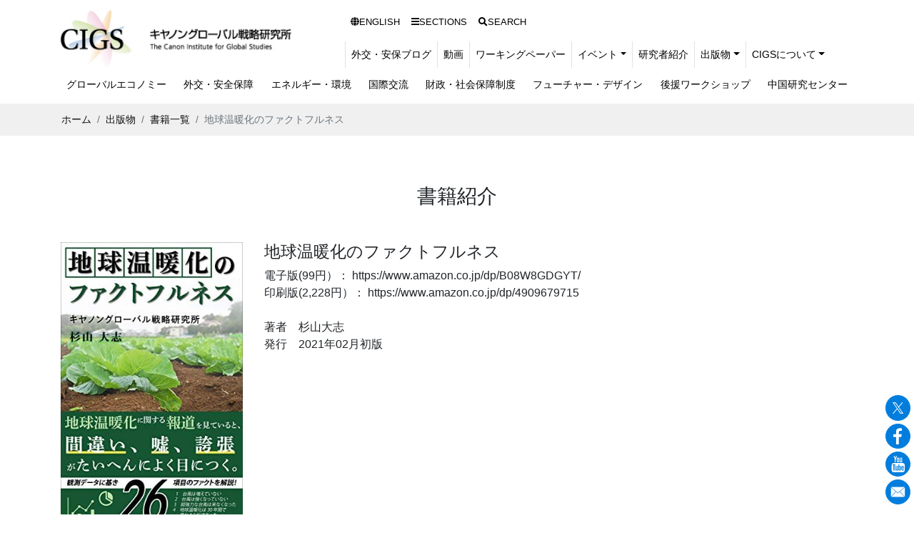

--- FILE ---
content_type: text/html
request_url: https://cigs.canon/publication/books/20210215_5628.html
body_size: 16736
content:
<!DOCTYPE html>
<html lang="ja"><!-- InstanceBegin template="/Templates/base.dwt" codeOutsideHTMLIsLocked="false" -->
<head>
<meta charset="UTF-8">
<meta http-equiv="X-UA-Compatible" content="IE=edge">
<meta name="viewport" content="width=device-width, initial-scale=1">
<meta name="Description" content=" キヤノングローバル戦略研究所(CIGS)のオフィシャルサイトです。キヤノングローバル戦略研究所(CIGS)は政治、経済、環境、社会情勢に関する調査・分析・研究、および政策研究・提言を行うシンクタンクです。今後の日本と世界の発展に寄与することを目指しています。" />
<meta name="Keywords" content="キャノングローバル戦略研究所,キャノングローバル,cigs,シンクタンク,研究,調査,分析,政策研究" />
<!-- InstanceBeginEditable name="doctitle" -->


<title>地球温暖化のファクトフルネス  | 書籍一覧 | 出版物 | キヤノングローバル戦略研究所</title>
<meta property="og:type" content="book">
<meta property="og:site_name" content="キヤノングローバル戦略研究所">
<meta property="og:title" content="地球温暖化のファクトフルネス ">

<meta property="og:description" content="発行 2021年02月初版">
<meta property="og:url" content="https://cigs.canon/publication/books/20210215_5628.html">


<meta property="og:image" content="https://cigs.canon/assets_c/2021/02/B08W8GDGYT.01._SCLZZZZZZZ_SX500_-thumb-313x500-2355.jpg">

<meta name="twitter:card" content="summary_large_image">
<!-- InstanceEndEditable -->
<!-- Google Tag Manager --> 
<script>(function(w,d,s,l,i){w[l]=w[l]||[];w[l].push({'gtm.start':
new Date().getTime(),event:'gtm.js'});var f=d.getElementsByTagName(s)[0],
j=d.createElement(s),dl=l!='dataLayer'?'&l='+l:'';j.async=true;j.src=
'https://www.googletagmanager.com/gtm.js?id='+i+dl;f.parentNode.insertBefore(j,f);
})(window,document,'script','dataLayer','GTM-MNPJGDD');</script> 
<!-- End Google Tag Manager --> 
<!-- Bootstrap -->
<link href="/css/bootstrap.css" rel="stylesheet">
<link href="/css/nav.css" rel="stylesheet">
<link href="/css/style.css" rel="stylesheet">
<link href="/css/animate.css" rel="stylesheet">
<!-- jQuery (necessary for Bootstrap's JavaScript plugins) --> 
<script src="/js/jquery-3.2.1.min.js"></script>
<link href="https://use.fontawesome.com/releases/v5.6.1/css/all.css" rel="stylesheet">
<link href="https://fonts.googleapis.com/icon?family=Material+Icons" rel="stylesheet">
<script src="/js/common.js"></script> 
<!-- slick  -->
<link href="/slick/slick-theme.css" rel="stylesheet" type="text/css">
<link href="/slick/slick.css" rel="stylesheet" type="text/css">
<link href="/slick/style.css" rel="stylesheet" type="text/css">
<script type="text/javascript" src="/slick/slick.js"></script>
<!-- InstanceBeginEditable name="head" -->
<!-- InstanceEndEditable -->
</head>
<body>
<!-- Google Tag Manager (noscript) -->
<noscript>
<iframe src="https://www.googletagmanager.com/ns.html?id=GTM-MNPJGDD"
height="0" width="0" style="display:none;visibility:hidden"></iframe>
</noscript>
<!-- End Google Tag Manager (noscript) -->

<header class="site-header"> 
  <!--nav-->
  <nav class="navbar navbar-expand-xl navbar-basic">
    <div class="container"> <a class="navbar-brand" href="/index.html"><img src="/img/site_logo.jpg"  alt="キヤノングローバル戦略研究所（CIGS）"></a>
      <button class="navbar-toggler" type="button" data-toggle="collapse" data-target="#navbarSupportedContent" aria-controls="navbarSupportedContent" aria-expanded="false" aria-label="Toggle navigation"> <span class="navbar-toggler-icon"></span> </button>
      <div class="collapse navbar-collapse flex-column align-items-end" id="navbarSupportedContent">
        <ul class="navbar-nav navbar-utility">
          <li class="nav-item"><a class="nav-link" href="/en/"><i class="fas fa-globe"></i>ENGLISH</a></li>
          <li class="nav-item"><a class="nav-link" href="/research/"><i class="fas fa-bars"></i>SECTIONS</a></li>
          <li class="nav-item"><a class="nav-link" href="/search/"><i class="fas fa-search"></i>SEARCH</a></li>
        </ul>
        <ul class="navbar-nav navbar-size-sub">
          <li class="nav-item"><a class="nav-link" href="/blog/security/">外交・安保ブログ</a></li>
          <li class="nav-item"><a class="nav-link" href="/videos/">動画</a></li>
          <li class="nav-item"><a class="nav-link" href="/workingpaper/">ワーキングペーパー</a></li>
          <li class="nav-item dropdown mega-dropdown"> <a class="nav-link dropdown-toggle" href="/event/" id="navbarDropdown" role="button" data-toggle="dropdown" aria-haspopup="true" aria-expanded="false">イベント</a>
            <div class="dropdown-menu mega-dropdown-menu" aria-labelledby="DDL1">
              <ul class="navbar-nav menu__second-level">
                <li class="nav-link dropdown-item"><a href="/event/">イベント情報</a></li>
                <li class="nav-link dropdown-item"><a href="/event/report/">イベント開催報告一覧</a></li>
              </ul>
            </div>
          </li>
          <li class="nav-item"><a class="nav-link" href="/fellows/">研究者紹介</a></li>
          <li class="nav-item dropdown mega-dropdown"> <a class="nav-link dropdown-toggle" href="/publication/" id="navbarDropdown" role="button" data-toggle="dropdown" aria-haspopup="true" aria-expanded="false">出版物</a>
            <div class="dropdown-menu mega-dropdown-menu" aria-labelledby="DDL1">
              <ul class="navbar-nav menu__second-level">
                <li class="nav-link dropdown-item"><a href="/publication/">出版物</a></li>
                <li class="nav-link dropdown-item"><a href="/publication/books/">書籍一覧</a></li>
                <li class="nav-link dropdown-item"><a href="/publication/prmagazine/">CIGS Highlight</a></li>
              </ul>
            </div>
          </li>
          <li class="nav-item dropdown mega-dropdown"> <a class="nav-link dropdown-toggle" href="/about/" id="navbarDropdown" role="button" data-toggle="dropdown" aria-haspopup="true" aria-expanded="false">CIGSについて</a>
            <div class="dropdown-menu mega-dropdown-menu" aria-labelledby="DDL1">
              <ul class="navbar-nav menu__second-level">
                <li class="nav-link dropdown-item"><a href="/about/">CIGSについて</a></li>
                <li class="nav-link dropdown-item"><a href="/about/president.html">理事長挨拶</a></li>
                <li class="nav-link dropdown-item"><a href="/about/organization.html">組織・役員・定款</a></li>
                <li class="nav-link dropdown-item"><a href="/about/management/">役員室から</a></li>
                <li class="nav-link dropdown-item"><a href="/about/access.html">所在地・アクセス</a></li>
                <li class="nav-link dropdown-item"><a href="/about/pamphlet.html">研究所紹介パンフレット</a></li>
                <li class="nav-link dropdown-item"><a href="/about/information.html">お知らせ</a></li>
              </ul>
            </div>
          </li>
        </ul>
        <ul class="navbar-nav navbar-size">
          <li class="nav-item"><a class="nav-link" href="/globaleconomy/">グローバルエコノミー</a></li>
          <li class="nav-item"><a class="nav-link" href="/security/">外交・安全保障</a></li>
          <li class="nav-item"><a class="nav-link" href="/energy/">エネルギー・環境</a></li>
          <li class="nav-item"><a class="nav-link" href="/international/">国際交流</a></li>
          <li class="nav-item"><a class="nav-link" href="/finance/">財政・社会保障制度</a></li>
          <li class="nav-item"><a class="nav-link" href="/future-design/">フューチャー・デザイン</a></li>
          <li class="nav-item"><a class="nav-link" href="/workshop/">後援ワークショップ</a></li>
          <li class="nav-item"><a class="nav-link" href="/chinese_studies/">中国研究センター</a></li>
        </ul>
      </div>
    </div>
  </nav>
</header>
<!--<nav class="navbar navbar-expand-xl navbar-basic align-items-end">

	
<!--nav--> 
<!-- InstanceBeginEditable name="main" --> 
<!-- Main Content Area -->
<nav aria-label="パンくずリスト" class="bg-light">	
  <ol class="breadcrumb mb-1 container">
    <li class="breadcrumb-item"><a href="/index.html">ホーム</a></li>

    <li class="breadcrumb-item"><a href="/publication/index.html">出版物</a></li>

    <li class="breadcrumb-item"><a href="/publication/books/index.html">書籍一覧</a></li>

    <li class="breadcrumb-item active" aria-current="page">地球温暖化のファクトフルネス </li>
  </ol>
</nav>

<section id="book1" class="pt-3 pb-5">
  <div class="container">
    <div class="row">
      <div class="col-12 col-md-12 pt-5 pb-4">
        <h2 class="text-center title-1">書籍紹介</h2>
      </div>
      <div class="col-12 col-md-12">
        <div class="row">
          <div class="col-3 col-md-3">


					<img class="card-img" src="/assets_c/2021/02/B08W8GDGYT.01._SCLZZZZZZZ_SX500_-thumb-313x500-2355.jpg" alt="地球温暖化のファクトフルネス ">

					</div>
          <div class="col-9 col-md-9">
            <h3>地球温暖化のファクトフルネス </h3>
            <p>

							電子版(99円）： https://www.amazon.co.jp/dp/B08W8GDGYT/<br>印刷版(2,228円）： https://www.amazon.co.jp/dp/4909679715<br><br>著者　杉山大志




							<br>発行　2021年02月初版

            </p>
          </div>
        </div>
      </div>
    </div>
  </div>
</section>

<section id="book2" class="bg-light pt-5 pb-5">
  <div class="container">
    <div class="row"> 
      <!--*entryImg*-->
      <div class="col-12 col-md-3 mb-4 entryImg">
        <div class="row">

          <div class="col-4 col-md-12 mb-4">
						<a href="/fellows/taishi_sugiyama.html">


            <img class="card-img-top" src="/assets_c/2020/02/taishi_sugiyama-thumb-280x350-141.jpg" alt="杉山 大志"><br>

            <p class="name_text">杉山 大志</p>

						<p class="name-en_text">Taishi Sugiyama</p>


            <p class="position_text">研究主幹</p>

						</a>

              <dl class="field_text">
                <dt>［研究分野］</dt>
                <dd>エネルギー・環境</dd>
              </dl>

          </div>

        </div>
      </div>
      <!--*END entryImg*--> 
      <!--*entryBody*-->
      <div class="col-12 col-md-9 mb-4 entryBody">
        <section>

          <h2>概要</h2>
          <div class="cmsBody"><p><span>地球温暖化に関する報道を見ていると、間違い、嘘、誇張がたいへんによく目につく。そしてその殆どは、簡単に入手できるデータで明瞭に否定できる。</span></p>
<p><span>本稿は、そのようなデータを分かり易くまとめたものだ。</span></p>
<p><span>26項目のファクトについて、そのポイントを1ページで箇条書きと図で簡潔に書いた。加えて、理解を深め正確を期する読者のために解説を付した。リンクを辿れば読者自身が原典を確認出来るようにした。</span></p>
<p><span>忙しい方は1ページにまとめたポイントだけでも全項目を読んで欲しい。</span></p>
<p><span>観測データを見る限り、地球温暖化による被害は殆ど起きていないことが解る。報道では何か災害があると「温暖化の影響がある」等と結ばれることが多い。だが影響は量として把握しないと認識を誤る。実際には温暖化の影響は「ごく僅か」であり、「温暖化のせいではない」と言った方が正確なものばかりだ。</span></p>
<p><span>他方で、温暖化の被害の予測には、おどろおどろしいものが多くある。だが予測に用いる数値モデル計算には問題点が多い。政策決定に当たって、その計算結果を鵜呑みにするのは大変に危険である。実際のところ、過去になされた不吉な予測は外れ続けてきた。</span></p>
<p><span>残念ながら、地球温暖化に関する世論の現状は、煽情的で不合理である。本書が理性的な対応をする為の一助になることを願っている。</span><br /><br /></p>
<p></p></div>

        </section>
        <section>

        </section>


      </div>
      <!--*END entryBody*--> 
    </div>
  </div>
</section>
<!-- InstanceEndEditable --> 

<!-- Footer Area -->
<footer>
  <hr>
  <!--*****-->
  <div class="container pt-3 pb-2">
    <div class="row">
      <div class="col-md-6"><a href="/index.html"><img src="/img/site_logo.jpg"  alt="キヤノングローバル戦略研究所（CIGS）"></a> </div>
    </div>
  </div>
  <!--*****-->
  <div class="container pt-2 pb-2">
    <div class="row"> 
      <!--*AD*-->
      <div class="col-md-7">
        <div class="row"> 
          <!--***-->
          <div class="col-md-6 col-12">
            <div class="media"><i class="fas fa-phone mr-2 px16"></i>
              <div class="media-body">
                <h3 class="mt-0 mb-1">お問い合わせ</h3>
                <p>Tel: 03-6213-0550<br>
                  EMAIL: <a href="mailto:mail-info@canon-igs.org">mail-info@canon-igs.org</a></p>
              </div>
            </div>
            <div class="media"><i class="fas fa-map-marker-alt mr-2 px16"></i>
              <div class="media-body">
                <h3 class="mt-0 mb-1"> 所在地</h3>
                <p>〒100-6511<br>
                  東京都千代田区丸の内1-5-1<br>
                  （新丸ビル11F）</p>
              </div>
            </div>
          </div>
          <!--***--> 
          <!--***-->
          <div class="col-md-6 col-12">
            <div class="media"><a href="/newsletters.html"><i class="fas fa-envelope mr-2 px16"></i></a>
              <div class="media-body">
                <h3 class="mt-0 mb-1"><a href="/newsletters.html">メール配信</a></h3>
                <p>CIGSの最新情報をメールでお届けします。</p>
              </div>
            </div>
            <div class="media"><i class="fas fa-microphone mr-2 px16"></i>
              <div class="media-body">
                <h3 class="mt-0 mb-1">メディア関係者様お問い合わせ</h3>
                <p>Tel: 03-6213-0558<br>
                  EMAIL: <a href="mailto:press-info@canon-igs.org">press-info@canon-igs.org</a></p>
              </div>
            </div>
          </div>
          <!--***--> 
        </div>
      </div>
      <!--*AD*--> 
      <!--*btn*-->
      <div class="col-md-5">
        <nav id="fNav" class="columnitem">
          <ul>
            <li><a href="/coverstory/">特集記事</a></li>
            <li><a href="/research/">研究テーマ</a></li>
            <li><a href="/event/">イベント</a></li>
            <li><a href="/fellows/">研究者紹介</a></li>
            <li><a href="/publication/">出版物</a></li>
            <li><a href="/about/">CIGSについて</a></li>
            <li><a href="/privacy.html">個人情報保護方針</a></li>
            <li><a href="/policy.html">サイトポリシー</a></li>
          </ul>
        </nav>
      </div>
      <!--*btn*--> 
      
    </div>
  </div>
  <hr>
  <div class="container">
    <div class="row">
      <div class="col-12">
        <p class="text-center mb-0">本サイトに掲載された論文・コラムなどの記事の内容や意見は執筆者個人の見解であり、当研究所またはそのスポンサーの見解を示すものではありません。</p>
        <p class="text-center">&copy;The Canon Institute for Global Studies.</p>
      </div>
    </div>
  </div>
  <div class="f-sns"> 
    <!--  <button type="button" class="btn btn-sns rounded-circle p-0 mb-1" id="btn-twitter"><img src="/img/icon/icon_x.png" alt=""></button>-->
    <button type="button" class="btn btn-sns rounded-circle p-0 mb-1" id="btn-twitter"><img src="/img/icon/icon_x.png" alt=""></button>
    <button type="button" class="btn btn-sns rounded-circle p-0 mb-1" id="btn-facebook"><img src="/img/icon/icon_fb.png" alt=""></button>
    <button type="button" class="btn btn-sns rounded-circle p-0 mb-1" id="btn-youtube"><img src="/img/icon/icon_youtube.png" alt=""></button>
    <button type="button" class="btn btn-sns rounded-circle p-0 mb-1" id="btn-mail"><img src="/img/icon/icon_mail.png" alt=""></button>
  </div>
</footer>
<!-- END Footer Area --> 
<!-- Include all compiled plugins (below), or include individual files as needed --> 
<script src="/js/popper.min.js"></script> 
<script src="/js/bootstrap.js"></script>
</body>
<!-- InstanceEnd --></html>